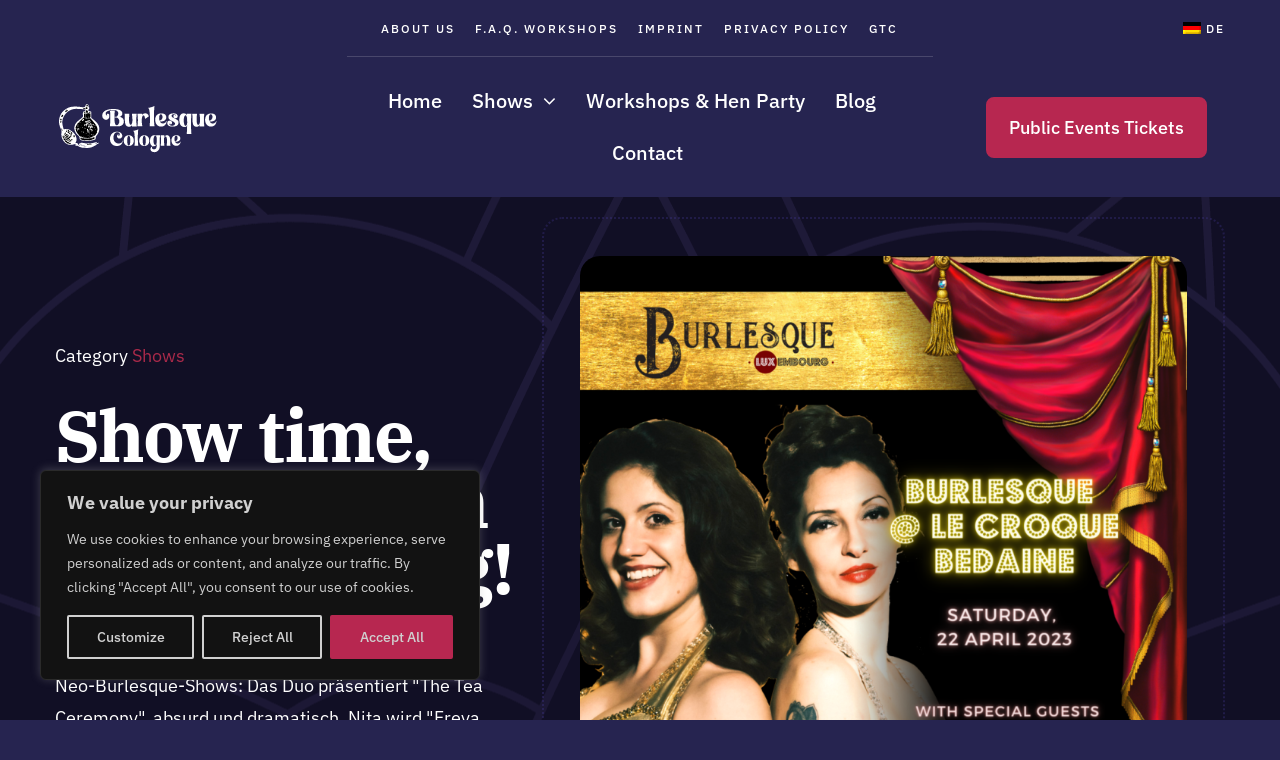

--- FILE ---
content_type: text/css
request_url: https://burlesquecologne.de/wp-content/uploads/useanyfont/uaf.css?ver=1764341773
body_size: 190
content:
				@font-face {
					font-family: 'angel-lemona_demo';
					src: url('/wp-content/uploads/useanyfont/6062Angel-Lemona_Demo.woff2') format('woff2'),
						url('/wp-content/uploads/useanyfont/6062Angel-Lemona_Demo.woff') format('woff');
					  font-display: auto;
				}

				.angel-lemona_demo{font-family: 'angel-lemona_demo' !important;}

		